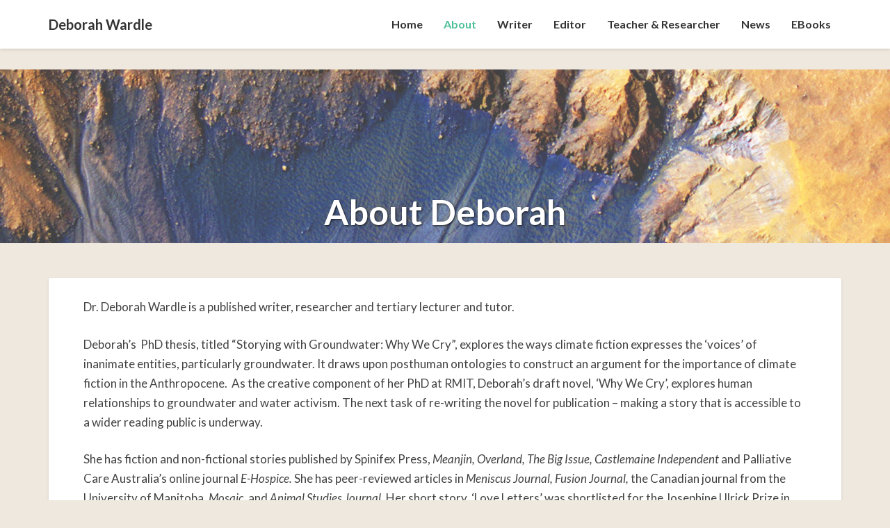

--- FILE ---
content_type: text/css
request_url: https://deborahwardle.com/wp-content/themes/writers-child/style.css?ver=5dbea03d0a1028a421875078141e3a27
body_size: 641
content:
/*
Theme Name: Deborah Wardle
Author: Step
Description: Awesome
Version: 1.7
Theme URI:
Author URI:
Tags: writer
Text Domain: writers
Template: writers
*/

@import url("../writers/style.css");
#masthead {
    max-height: 350px;
    overflow: hidden;
    margin-bottom: 50px;
}

.frontpage-site-title {
    margin-top: -250px;
}


.wpcf7-form input[type=submit] {
    background: #a25c29;
    color: white;
    border: none;
    padding: 8px 12px;
}

.wpcf7-form input[type=submit]:hover { 
	background: #dc8236;
	}
	
	input[type=submit] {
		background: #415079;
		color: white;
	}
	
	input[type=submit]:hover {
		background: #31345c;
	}
	

.entry-title {
    display: none;
}

blockquote {
	background: #f6f2ec;
	padding: 20px;
}

.page-title {
    font-size: 50px;
    font-weight: 600;
    margin-top: 0;
    margin-bottom: 0;
    color: #fff;
    max-width: 1170px;
    width: 100%;
    display: inline-block;
    text-shadow: 1px 1px 3px rgba(0, 0, 0, 0.75);
    }
    
    .site-header {
	    background: url(water-bg2.jpg) !important;
    }
    
    .home blockquote.homeish {
	    min-height: 300px; 
	    /* background-image: url(https://deborahwardle.com/wp-content/uploads/2017/06/DWProfile-294x300.jpg);
	    background-position: right 15px top 15px;
	    background-repeat: no-repeat; */
    }
    
    .home blockquote.homeish p {max-width: 65%;}
    
    
    
    blockquote footer:before, blockquote small:before, blockquote .small:before {
    content: '';
    }
    
    blockquote.quotescollection-quote footer.attribution cite {
	    font-size: 1.2em;
    }
    
    blockquote.quotescollection-quote {
	    margin: 2em;
    }
    
.home .navbar-fixed-bottom,
.home .navbar-fixed-top {
    position: relative;
    top: 0;
    z-index: 1030
}

.home.admin-bar .navbar-fixed-top {
    top: 0;
}

h3 {font-family: Open Sans, sans-serif;
	font-weight: 400;
}

.embed-container {float: left; width: 30%; margin-right: 3%;}


@media (max-width:782px) {
    .home.admin-bar .navbar-fixed-top {
        top: 0;
    }
}

.home .lh-nav-bg-transform {
    background-color: white !important;
}

@media (max-width:650px) {
	.embed-container {float: none; width: 100%; margin-right: 0;}
	}
